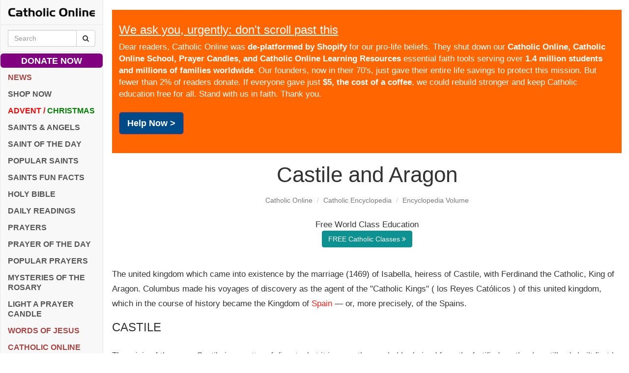

--- FILE ---
content_type: text/html; charset=utf-8
request_url: https://www.google.com/recaptcha/api2/aframe
body_size: 267
content:
<!DOCTYPE HTML><html><head><meta http-equiv="content-type" content="text/html; charset=UTF-8"></head><body><script nonce="RAqLkeKmhYgNvCDcp8_tBw">/** Anti-fraud and anti-abuse applications only. See google.com/recaptcha */ try{var clients={'sodar':'https://pagead2.googlesyndication.com/pagead/sodar?'};window.addEventListener("message",function(a){try{if(a.source===window.parent){var b=JSON.parse(a.data);var c=clients[b['id']];if(c){var d=document.createElement('img');d.src=c+b['params']+'&rc='+(localStorage.getItem("rc::a")?sessionStorage.getItem("rc::b"):"");window.document.body.appendChild(d);sessionStorage.setItem("rc::e",parseInt(sessionStorage.getItem("rc::e")||0)+1);localStorage.setItem("rc::h",'1768860680736');}}}catch(b){}});window.parent.postMessage("_grecaptcha_ready", "*");}catch(b){}</script></body></html>

--- FILE ---
content_type: text/javascript; charset=utf-8
request_url: https://cdn.datatables.net/1.10.20/js/dataTables.bootstrap.min.js
body_size: 801
content:
/*!
 DataTables Bootstrap 3 integration
 ©2011-2015 SpryMedia Ltd - datatables.net/license
*/
var $jscomp=$jscomp||{};$jscomp.scope={};$jscomp.findInternal=function(a,b,c){a instanceof String&&(a=String(a));for(var e=a.length,d=0;d<e;d++){var k=a[d];if(b.call(c,k,d,a))return{i:d,v:k}}return{i:-1,v:void 0}};$jscomp.ASSUME_ES5=!1;$jscomp.ASSUME_NO_NATIVE_MAP=!1;$jscomp.ASSUME_NO_NATIVE_SET=!1;$jscomp.SIMPLE_FROUND_POLYFILL=!1;
$jscomp.defineProperty=$jscomp.ASSUME_ES5||"function"==typeof Object.defineProperties?Object.defineProperty:function(a,b,c){a!=Array.prototype&&a!=Object.prototype&&(a[b]=c.value)};$jscomp.getGlobal=function(a){return"undefined"!=typeof window&&window===a?a:"undefined"!=typeof global&&null!=global?global:a};$jscomp.global=$jscomp.getGlobal(this);
$jscomp.polyfill=function(a,b,c,e){if(b){c=$jscomp.global;a=a.split(".");for(e=0;e<a.length-1;e++){var d=a[e];d in c||(c[d]={});c=c[d]}a=a[a.length-1];e=c[a];b=b(e);b!=e&&null!=b&&$jscomp.defineProperty(c,a,{configurable:!0,writable:!0,value:b})}};$jscomp.polyfill("Array.prototype.find",function(a){return a?a:function(a,c){return $jscomp.findInternal(this,a,c).v}},"es6","es3");
(function(a){"function"===typeof define&&define.amd?define(["jquery","datatables.net"],function(b){return a(b,window,document)}):"object"===typeof exports?module.exports=function(b,c){b||(b=window);c&&c.fn.dataTable||(c=require("datatables.net")(b,c).$);return a(c,b,b.document)}:a(jQuery,window,document)})(function(a,b,c,e){var d=a.fn.dataTable;a.extend(!0,d.defaults,{dom:"<'row'<'col-sm-6'l><'col-sm-6'f>><'row'<'col-sm-12'tr>><'row'<'col-sm-5'i><'col-sm-7'p>>",renderer:"bootstrap"});a.extend(d.ext.classes,
{sWrapper:"dataTables_wrapper form-inline dt-bootstrap",sFilterInput:"form-control input-sm",sLengthSelect:"form-control input-sm",sProcessing:"dataTables_processing panel panel-default"});d.ext.renderer.pageButton.bootstrap=function(b,l,v,w,m,r){var k=new d.Api(b),x=b.oClasses,n=b.oLanguage.oPaginate,y=b.oLanguage.oAria.paginate||{},g,h,t=0,u=function(c,d){var e,l=function(b){b.preventDefault();a(b.currentTarget).hasClass("disabled")||k.page()==b.data.action||k.page(b.data.action).draw("page")};
var q=0;for(e=d.length;q<e;q++){var f=d[q];if(a.isArray(f))u(c,f);else{h=g="";switch(f){case "ellipsis":g="&#x2026;";h="disabled";break;case "first":g=n.sFirst;h=f+(0<m?"":" disabled");break;case "previous":g=n.sPrevious;h=f+(0<m?"":" disabled");break;case "next":g=n.sNext;h=f+(m<r-1?"":" disabled");break;case "last":g=n.sLast;h=f+(m<r-1?"":" disabled");break;default:g=f+1,h=m===f?"active":""}if(g){var p=a("<li>",{"class":x.sPageButton+" "+h,id:0===v&&"string"===typeof f?b.sTableId+"_"+f:null}).append(a("<a>",
{href:"#","aria-controls":b.sTableId,"aria-label":y[f],"data-dt-idx":t,tabindex:b.iTabIndex}).html(g)).appendTo(c);b.oApi._fnBindAction(p,{action:f},l);t++}}}};try{var p=a(l).find(c.activeElement).data("dt-idx")}catch(z){}u(a(l).empty().html('<ul class="pagination"/>').children("ul"),w);p!==e&&a(l).find("[data-dt-idx="+p+"]").focus()};return d});
